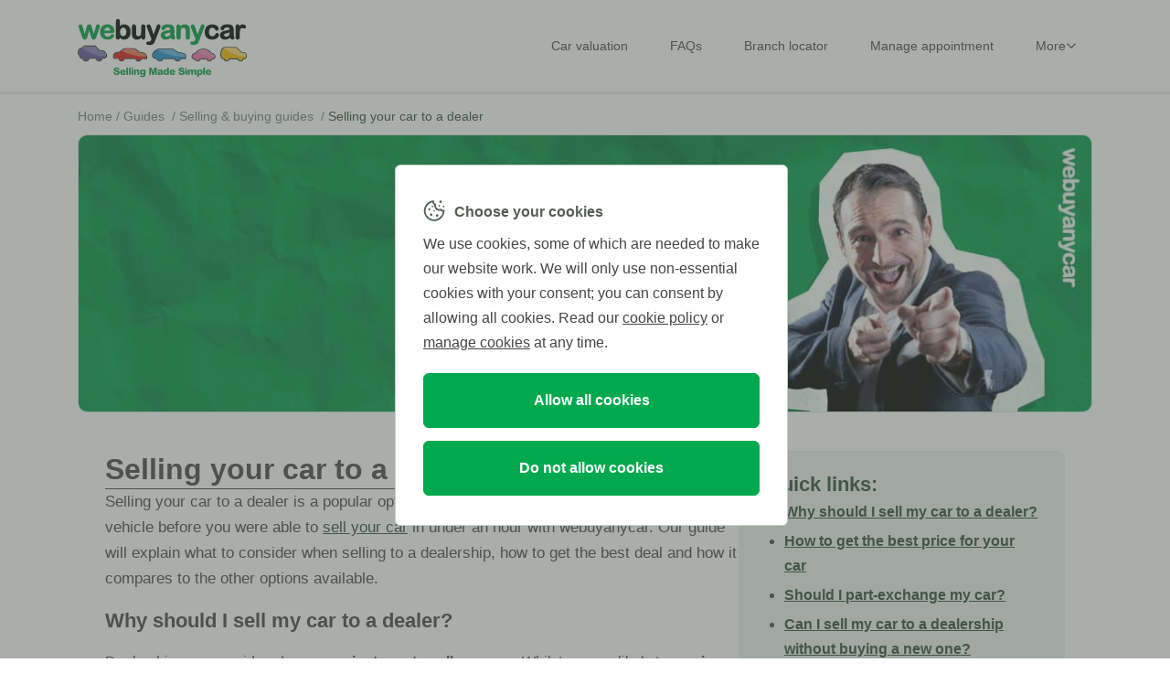

--- FILE ---
content_type: text/html; charset=utf-8
request_url: https://www.webuyanycar.com/guides/selling-and-buying-cars/selling-to-a-dealership/
body_size: 12097
content:


<!DOCTYPE html>
<html lang="en-GB">
<head>
    <!-- Site settings -->
    <script type="text/javascript">
        window.currentSite = {};
        window.currentSite.settings = {};
        window.currentSite.settings.cmsWebsiteUrl = 'https://cms.webuyanycar.com/';
        window.currentSite.settings.theme = 'webuyanycar';
    </script>

    <script src="https://cms.webuyanycar.com/js/global.min.js?v=-FiLvwjktrzqImEB0MerTkeuBgE"></script>

    <!-- Start OneTrust Cookie Banner Code -->
    <script type="text/javascript">
        window.disableOneTrust = false
    </script>
            <script type="text/javascript" src="https://cdn.cookielaw.org/consent/0a6adc01-561e-46c3-a371-bcf96a3bbefa/OtAutoBlock.js"></script>
            <script type="text/javascript" src="https://cdn.cookielaw.org/scripttemplates/otSDKStub.js" charset="UTF-8" data-domain-script="0a6adc01-561e-46c3-a371-bcf96a3bbefa"></script>
    <script src="https://cms.webuyanycar.com/js/onetrust-oninit.min.js?v=rWQlOZKTWvQA_wTPWUrxe3T4qF0"></script>
    <!-- End OneTrust Cookie Banner Code -->

    <script type="text/javascript">
            window.dataLayer = window.dataLayer || [];
        window.dataLayer.push({
            'websiteVersion': '3.x-alpha',
            'originalLocation': document.location.protocol +
                '//' +
                document.location.hostname +
                document.location.pathname +
                document.location.search
        });
    </script>

    <!--Google Tag Manager Start-->
    <script type="text/javascript">
        (function (w, d, s, l) {
            w[l] = w[l] || [];
            w[l].push({ 'gtm.start': new Date().getTime(), event: 'gtm.js' });
            var f = d.getElementsByTagName(s)[0], j = d.createElement(s), dl = l != 'dataLayer' ? '&l=' + l : '';
            j.async = true;
            j.src = '/metrics/gtm.js?fp=1' + dl;
            f.parentNode.insertBefore(j, f);
        })(window, document, 'script', 'dataLayer');
    </script>
    <!-- End Google Tag Manager -->

    <title>Selling Your Car To A Dealer in 2026</title>
    <base href="/">
    <meta charset="UTF-8">
    <meta http-equiv="X-UA-Compatible" content="IE=Edge">
    <meta http-equiv="Cache-control" content="public">
    <meta name="apple-mobile-web-app-capable" content="yes">
    <meta name="mobile-web-app-capable" content="yes">
    <meta name="referrer" content="origin">

    <link rel="manifest" href="manifest.json">

    <link rel="icon" type="image/png" href="https://cms.webuyanycar.com/images/favicons/favicon.png">
    <link rel="icon" type="image/png" href="https://cms.webuyanycar.com/images/favicons/16x16.png" sizes="16x16">
    <link rel="icon" type="image/png" href="https://cms.webuyanycar.com/images/favicons/32x32.png" sizes="32x32">
    <link rel="icon" type="image/png" href="https://cms.webuyanycar.com/images/favicons/48x48.png" sizes="48x48">
    <link rel="apple-touch-icon" href="https://cms.webuyanycar.com/images/icons/icon-128x128.png">
    <link rel="apple-touch-icon" sizes="152x152" href="https://cms.webuyanycar.com/images/icons/icon-152x152.png">
    <link rel="apple-touch-icon" sizes="167x167" href="https://cms.webuyanycar.com/images/icons/icon-167x167.png">
    <link rel="apple-touch-icon" sizes="180x180" href="https://cms.webuyanycar.com/images/icons/icon-180x180.png">

    <meta name="viewport" content="width=device-width, initial-scale=1, maximum-scale=1">
    <meta name="keywords">
    <meta name="description" content="Are you considering selling your car to a dealership? Find out what to expect, how to get the best deal and the other options for selling your car.">
    <meta name="robots" content="index,follow">
    <link rel="canonical" href="https://www.webuyanycar.com/guides/selling-and-buying-cars/selling-to-a-dealership/">


    <link rel="stylesheet" href="https://cms.webuyanycar.com/css/bootstrap.min.css?v=3dwS1-ETe7lGJKSNK7aBWao1lGE">

    <!-- The below will have to be changed for multi brand -->
    <link rel="stylesheet" href="https://cms.webuyanycar.com/css/site-car.min.css?v=vlcDErOCOuU3l2SLPhWd0SApAgc">

    <script src="https://cms.webuyanycar.com/js/jquery.min.js?v=_IedU4ye0HlVHR1vuTuwBHxD200"></script>

        <!-- TrustPilot script -->
        <script type="text/javascript" src="https://widget.trustpilot.com/bootstrap/v5/tp.widget.bootstrap.min.js" async=""></script>
        <!-- End TrustPilot script -->
    <script>var enableTrustpilotScripts = true;</script>
    <script src="https://cms.webuyanycar.com/js/integrations.min.js?v=T4Z3DpUCYIBxqGNTTNhXpi8Ckuo"></script>

    
</head>
<body>
    <noscript><iframe src="https://cms.webuyanycar.com/metrics/ns.html?fp=1" height="0" width="0" style="display: none; visibility: hidden"></iframe></noscript>

        <div class="page-container">
            <!-- side menu --->

<div id="side-menu">
    <div class="menu-container">
        <div class="menu-header">
            <div class="close-icon">
                <button id="side-menu-close" class="cta cta-image" type="button">
                    <img alt="X" src="https://cms.webuyanycar.com/images/ic_menu_close.svg">
                </button>
            </div>
            <img src="https://cms.webuyanycar.com/images/header/logo-full.webuyanycar.svg" alt="webuyanycar" class="logo">
        </div>
        <hr>
        <div class="menu-items">
                <a class="menu-item" href="/car-valuation/" title="Value your car" preserve="" [gtmtrackmenuclick]="gtmActions.CarValuation">
                    <img src="https://cms.webuyanycar.com/images/menu/logo-tag.svg">
                    <span class="label has-icon">Car valuation</span>
                </a>
                <hr>

            <a class="menu-item" href="/frequently-asked-questions/" preserve="" title="Frequently asked questions" [gtmtrackmenuclick]="gtmActions.Faqs">
                <img src="https://cms.webuyanycar.com/images/menu/logo-question.svg">
                <span class="label has-icon">Frequently asked questions</span>
            </a>
            <hr>
            <a class="menu-item" href="/branch-locator/" preserve="" title="Find a branch" [gtmtrackmenuclick]="gtmActions.BranchLocator">
                <img src="https://cms.webuyanycar.com/images/menu/logo-geo.svg">
                <span class="label has-icon">Branch locator</span>
            </a>
            <hr>
            <a class="menu-item" href="https://www.webuyanycar.com/appointment/manage/" preserve="" title="Manage your appointment" [gtmtrackmenuclick]="gtmActions.ManageAppointment">
                <img src="https://cms.webuyanycar.com/images/menu/logo-pen.svg">
                <span class="label has-icon">Manage appointment</span>
            </a>
            <hr>
            <a id="more-items" class="menu-item expandable justify-content-between collapsed" preserve="" title="More" data-bs-toggle="collapse" data-bs-target="#more-items-container" aria-expanded="false" aria-controls="more-items-container">
                <div class="d-flex">
                    <img src="https://cms.webuyanycar.com/images/menu/logo-more.svg">
                    <span class="label has-icon">More</span>
                </div>
                <img class="expand-arrow" src="https://cms.webuyanycar.com/images/menu/arrow-navbar-button.svg">
            </a>
            <div id="more-items-container" class="collapse" data-bs-parent="#more-items">
                    <a class="menu-item" href="/free-car-check/" title="Free car check">Free car check</a>
                    <a class="menu-item" href="/free-car-check/mot-check/" title="Car MOT check">Car MOT check</a>
                    <a class="menu-item" href="/free-car-check/car-tax-check/" title="Car tax check">Car tax check</a>
                    <a class="menu-item" href="/car-finance-calculator/" title="Car finance calculator">Car finance calculator</a>
                    <a class="menu-item" href="/guides/" title="Guides">Guides</a>
                    <a class="menu-item" href="/scrap-my-car/" title="Scrap my car">Scrap my car</a>
            </div>
            <hr>
        </div>
    </div>
</div>

            
<header class="sticky">
    <div class="container position-relative">
        <div class="row align-items-center d-flex justify-content-between header-items">
            <div class="col-12 col-lg-3 header-image">
                <a class="logo-link" href="/" preserve="">
                    <img class="logo-full" src="https://cms.webuyanycar.com/images/header/logo-full.webuyanycar.svg" alt="webuyanycar">
                </a>
            </div>

                <div id="header-menu-container" class="col col-lg-9">
                    
<div class="d-flex align-items-center justify-content-end">
    <nav class="navbar navbar-expand">
        <ul class="navbar-nav d-flex flex-row">
                <li class="nav-item">
                    <a class="nav-link text-decoration-none" href="/car-valuation/">Car valuation</a>
                </li>
            <li class="nav-item">
                <a class="nav-link text-decoration-none" href="/frequently-asked-questions/">FAQs</a>
            </li>
            <li class="nav-item">
                <a class="nav-link text-decoration-none" href="/branch-locator/">Branch locator</a>
            </li>
            <li class="nav-item">
                <a class="nav-link text-decoration-none" href="https://www.webuyanycar.com/appointment/manage/">Manage appointment</a>
            </li>

            <li class="nav-item dropdown">
                <a class="dropdown-label text-decoration-none" id="navbarDropdown" role="button" aria-haspopup="true" aria-expanded="false">
                    <span class="nav-link">More</span>
                    <img src="https://cms.webuyanycar.com/images/header/arrow-button-navbar-black.svg" class="expand-arrow">
                </a>
                <div class="dropdown-menu" aria-labelledby="navbarDropdown">
                    <div class="dropdown-content">
                            <a class="dropdown-item" href="/free-car-check/">Free car check</a>
                            <a class="dropdown-item" href="/free-car-check/mot-check/">Car MOT check</a>
                            <a class="dropdown-item" href="/free-car-check/car-tax-check/">Car tax check</a>
                            <a class="dropdown-item" href="/car-finance-calculator/">Car finance calculator</a>
                            <a class="dropdown-item" href="/guides/">Guides</a>
                            <a class="dropdown-item" href="/scrap-my-car/">Scrap my car</a>
                    </div>
                </div>
            </li>
        </ul>
    </nav>
</div>
                </div>

                <div id="header-vrm-lookup" class="col-12 col-lg-8 offset-lg-1 d-print-none header-content overflow-hidden d-none">
                    
<link rel="stylesheet" href="https://cms.webuyanycar.com/css/vehicle-lookup.min.css?v=Cj4YLbgIQuFuPAtBa0roK8u9CJA">
<script src="https://cms.webuyanycar.com/js/header-vehicle-lookup.min.js?v=rU1vqb1OIdQ-XpFneHgIEwTWICY" defer=""></script>

<div class="header-vehicle-lookup-container mx-auto">
    <div class="vehicle-lookup">
        <form method="post" action="https://www.webuyanycar.com/valuation/vehiclelookup" novalidate="" id="header-vrm-input-form">
            <div class="d-flex flex-row justify-content-start">
                <div class="vrm-container flex-grow-1">
                    <div style="vrm-input">
                        <img alt="tick" class="valid-vrm-tick" src="https://cms.webuyanycar.com/images/validation_tick.webuyanycar.png">
                        <input aria-label="Vehicle lookup" autocomplete="off" autocorrect="off" class="vrm no-validate w-100 h-100" maxlength="7" name="registrationNumber" placeholder="Enter your reg" type="text" id="header-vrm-input" oninput="this.value = this.value.toUpperCase()">
                    </div>
                </div>
                <button class="cta primary sub" type="submit">
                    <span>GO <img class="chevron" alt="chevron" src="https://cms.webuyanycar.com/images/chevron-right.png" loading="lazy"></span>
                </button>
            </div>
        </form>
    </div>
</div>
                </div>
        </div>

            <div class="d-print-none d-lg-none header-menu-button">
                <button id="side-menu-open" class="cta cta-image" title="Menu" type="button">
                    <div class="menu-bars">
                        <div class="menu-bar-1"></div>
                        <div class="menu-bar-2"></div>
                        <div class="menu-bar-3"></div>
                    </div>
                </button>
            </div>
    </div>
</header>

            <div id="page-container" class="container header-padding">
                <!-- Breadcrumbs -->
                <section class="breadcrumbs">


<ol itemscope="" itemtype="http://schema.org/BreadcrumbList">
		<li itemprop="itemListElement" itemscope="" itemtype="http://schema.org/ListItem">
					<a class="" itemprop="item" href="/" preserve="">
						<span itemprop="name">Home</span>
						<span>/&nbsp;</span>
					</a>
			<meta itemprop="position" content="1">
		</li>
		<li itemprop="itemListElement" itemscope="" itemtype="http://schema.org/ListItem">
					<a class="" itemprop="item" href="/guides/" preserve="">
						<span itemprop="name">Guides</span>
						<span>&nbsp;/&nbsp;</span>
					</a>
			<meta itemprop="position" content="2">
		</li>
		<li itemprop="itemListElement" itemscope="" itemtype="http://schema.org/ListItem">
					<a class="" itemprop="item" href="/guides/selling-and-buying-cars/" preserve="">
						<span itemprop="name">Selling &amp; buying guides</span>
						<span>&nbsp;/&nbsp;</span>
					</a>
			<meta itemprop="position" content="3">
		</li>
		<li itemprop="itemListElement" itemscope="" itemtype="http://schema.org/ListItem">
					<span class="active" itemprop="name">Selling your car to a dealer</span>
			<meta itemprop="position" content="4">
		</li>
</ol>
                </section>

                

<link rel="stylesheet" href="https://cms.webuyanycar.com/css/blog-article.min.css?v=8JGYSkuZdhrMtVu25rEU0Lox6oE">

<div class="article-container">
    <div>
        <img src="https://cms.webuyanycar.com/globalassets/images/selling-your-car-to-a-dealer.jpg" alt="Feature image" class="feature-image">

        <div class="article-content">
            <div class="content-col-left">
                <div class="title-area">
                    <h1>Selling your car to a dealer</h1>
                    <hr>
                </div>

                


<div class="block sub">
<p>Selling your car to a dealer is a popular option and was traditionally the easiest way to sell a vehicle before you were able to <a href="https://www.webuyanycar.com/">sell your car</a> in under an hour with webuyanycar. Our guide will explain what to consider when selling to a dealership, how to get the best deal and how it compares to the other options available.</p>
</div>


<div class="d-block d-lg-none">
    <div class="quicklinks-container">
        <h2>Quick links:</h2>

        <ul class="bullets-left quicklinks-content">
                <li><a href="/guides/selling-and-buying-cars/selling-to-a-dealership/#2">Why should I sell my car to a dealer?</a></li>
                <li><a href="/guides/selling-and-buying-cars/selling-to-a-dealership/#3">How to get the best price for your car</a></li>
                <li><a href="/guides/selling-and-buying-cars/selling-to-a-dealership/#4">Should I part-exchange my car?</a></li>
                <li><a href="/guides/selling-and-buying-cars/selling-to-a-dealership/#5">Can I sell my car to a dealership without buying a new one?</a></li>
                <li><a href="/guides/selling-and-buying-cars/selling-to-a-dealership/#6">How to prepare your car for resale</a></li>
                <li><a href="/guides/selling-and-buying-cars/selling-to-a-dealership/#7">What documents do I need to sell to a dealer?</a></li>
                <li><a href="/guides/selling-and-buying-cars/selling-to-a-dealership/#8">Selling to a dealer when the car is on finance</a></li>
                <li><a href="/guides/selling-and-buying-cars/selling-to-a-dealership/#9">Sell your car in under an hour</a></li>
        </ul>
    </div>
</div>

<div class="d-block d-lg-none">
    <div class="article-vehicle-lookup-container">
        <h2>Get a <span class="accent">free</span> valuation</h2>

        <form method="post" action="https://www.webuyanycar.com/valuation/vehiclelookup">
            <div class="vehicle-lookup">
                <input class="vrm large-fonts w-100 d-none d-lg-block" type="text" name="registrationNumber" placeholder="Enter your reg" maxlength="7" autocomplete="off" autocorrect="off" aria-label="Vehicle lookup">
                <input class="vrm large-fonts w-100 d-block d-lg-none" type="text" name="registrationNumber" placeholder="Enter reg" maxlength="7" autocomplete="off" autocorrect="off" aria-label="Vehicle lookup">

                <div class="h-auto w-auto flex-shrink-0">
                    <button class="cta primary" type="submit">
                        <span class="d-none d-lg-inline">Value my car</span>
                        <span class="d-inline d-lg-none">GO</span>
                        <img class="chevron" alt="chevron" src="https://cms.webuyanycar.com/images/chevron-right.png">
                    </button>
                </div>
            </div>
        </form>

        <div class="trustpilot-widget" data-locale="en-GB" data-template-id="53aa8807dec7e10d38f59f32" data-businessunit-id="4bddbdb3000064000506514d" data-style-height="115px" data-style-width="auto" data-theme="light" data-text-color="#464646">
            <iframe title="Customer reviews powered by Trustpilot" loading="auto" src="https://widget.trustpilot.com/trustboxes/53aa8807dec7e10d38f59f32/index.html?templateId=53aa8807dec7e10d38f59f32&amp;businessunitId=4bddbdb3000064000506514d#locale=en-GB&amp;styleHeight=150px&amp;styleWidth=100%25&amp;theme=light&amp;textColor=%23464646" data-gtm-yt-inspected-8948710_172="true" data-gtm-yt-inspected-17="true"></iframe>
        </div>
    </div>
</div>





<div class="block">

<h2 id="2">Why should I sell my car to a dealer?</h2>
<p>Dealerships are considered a <strong>convenient way to sell your car</strong>. Whilst you are likely to <strong>receive less</strong> than if you <a href="/guides/selling-and-buying-cars/selling-privately/">sold the car privately</a>, it is less time-consuming and less hassle. You don’t need to meet prospective buyers, answer phone calls and prepare the car for every viewing.</p>
<p>Where you have a car that is desirable to a dealership, you may have more bargaining power to demand a higher price. For example, if you are selling a Ford Fiesta and the dealership knows that car is in high demand, they might want it on their forecourt.</p>
<img alt="Illustration of a car showroom/dealership" height="auto" width="75%" src="https://cms.webuyanycar.com/globalassets/images/showroom1.png"></div>
<div class="block">

<h2 id="3">How to get the best price for your car</h2>
<p>You should consider if the dealership you want to sell to will be <strong>interested in your car</strong> before visiting. For example, if you own a Volkswagen, you may get more if you sell your car to a specialist Volkswagen dealer compared to one that specialises in another brand. This is due to their customers coming to them for that specific make, meaning it should be easier for them to sell the car for a profit. If it’s a car that the dealership will struggle to sell, they are less likely to offer you a good price.</p>
<p>You should also consider <a href="https://www.webuyanycar.com/car-valuation/car-value-at-different-times-of-year/">when the best time is to sell your car</a> based on demand and seasonality. For example, <strong>convertibles will be more desirable in summer and therefore demand a higher price, whereas SUVs will be more desirable in the colder, winter months. </strong>Unless you are in a rush to cash in on your car, you may want to consider waiting until the best time of the year.</p>
<h3>Can I negotiate with dealers?</h3>
<p>When you sell your car to a dealership, they will know what price they’re able to offer based on factors such as their profit margins, sales targets and buyer interest in that particular vehicle. However, <strong>there may be an opportunity to negotiate a better price for your car</strong> if they show an interest. Learning how to negotiate the best price for your car could result in you <a href="https://www.webuyanycar.com/car-valuation/how-to-get-the-best-price-for-my-car/">getting the best price for your car</a>.</p>
</div>
<div class="block">

<h2 id="4">Should I part-exchange my car?</h2>
<p>Part-exchanging your car may seem like a logical decision <strong>if you are in the market for a new car and want to sell your current vehicle</strong> at the same time. When you trade-in your car, you can either take out finance for the difference in value between the new car and your current vehicle or pay the difference in cash.</p>
<p>Whilst it may seem like a good solution to <a href="/car-valuation/part-exchanging/">part-exchange</a>, <strong>it can be a complex process as you are merging two transactions into one</strong>. If you are going to part-exchange, we would recommend keeping the two deals separate to ensure you’re getting a fair price for your current car and the car you want to purchase. Your best option may be to get a price for your car before stating that you are interested in part-exchanging to ensure you can negotiate the best price.</p>
<p><strong>Alternatively, you could sell your car to webuyanycar, which makes you a cash buyer and able to negotiate the best price for your new car</strong>. You can simply get a free online valuation in under 30 seconds and sell your car in under an hour. By choosing our Immediate Payment option (fees apply) you can have the money in your bank in less than 15 minutes.</p>
<img alt="Two cars part exchanged" class="w-100 content" src="https://cms.webuyanycar.com/globalassets/images/part-exchange-car.jpg"></div>
<div class="block">

<h2 id="5">Can I sell my car to a dealership without buying a new one?</h2>
<p><strong>Yes, you can usually sell your car at a dealership without buying a new one</strong>. Many dealerships will buy used cars outright, even if you’re not trading in for another model on their forecourt.</p>
<p>Selling to a dealership can be a convenient option if you want to sell quickly. However, the dealer’s offer will be based on <a href="https://www.webuyanycar.com/car-valuation/part-exchanging/trade-in-value/">trade in value</a>, which is typically less than what you could get through other selling avenues.</p>
</div>
<div class="block">

<h2 id="6">How to prepare your car for resale</h2>
<p>If you want to get a fair price for your car, you will need to <a href="https://www.webuyanycar.com/guides/selling-and-buying-cars/preparing-your-car-for-resale/">ensure the vehicle is prepared before you sell</a>. The first step should be to thoroughly clean the car inside and out — having a <strong>dirty car could result in cleaning fees</strong> and could indicate that the vehicle hasn’t been well looked after, which may reduce the amount a dealer offers.</p>
<p><strong>You should also consider the <a href="https://www.webuyanycar.com/car-valuation/how-do-scratches-affect-my-car-worth/">damage to your vehicle and how it will impact the value</a>. </strong>If your car has scratches or dents, you should consider getting them professionally repaired before selling the car. Whilst there will be an initial outlay to carry out the repairs, it should result in getting the best possible price.</p>
<p>As well as aesthetic damage, <strong>you should also consider repairing any mechanical faults</strong> before you sell the car. Mechanical faults can be expensive to repair and difficult to diagnose, therefore if you present a car that has no faults, the dealer is more likely to provide you with a higher valuation.</p>
<img alt="Checking under the hood at the dealership" class="w-100 content" src="https://cms.webuyanycar.com/globalassets/images/preparing-car-for-resale.jpg"></div>
<div class="block">

<h2 id="7">What documents do I need to sell to a dealer?</h2>
<p>There is a range of documentation you will need to sell your car to a dealership. The <strong>V5 document or logbook</strong> is one of the most important and proves that you are the registered owner of the car. Without proof of ownership, you won’t be able to sell and change the owner details.</p>
<p>The <strong>service history</strong> is equally important to a dealer, as a full-service history shows the car has been well maintained and improves the desirability at resale. If you don’t have all the service records, you should present all service history documents available. You may be able to request <a href="https://www.webuyanycar.com/guides/selling-and-buying-cars/car-service-history/">service records</a> from the garage that carried out the work if they’ve been misplaced.</p>
<p>A dealership will also want to see <strong>MOT stamps or certificates</strong> to ensure the car has had its MOTs carried out at regular intervals. You should also bring any <strong>maintenance bills</strong> which show that the car has been well maintained.</p>
<p>Dealerships are also likely to need valid forms of personal identification, which could include a <strong>passport, driving licence or utility bill</strong>. This will vary depending on the dealership and should be confirmed before your visit to sell the car.</p>
<img alt="Important car documents" height="auto" width="35%" src="https://cms.webuyanycar.com/globalassets/images/documents.png"></div>
<div class="block">

<h2 id="8">Selling to a dealer when the car is on finance</h2>
<p>If you are selling a car with outstanding finance, <strong>most dealerships will still buy your car</strong>. If you have bought a car on PCP, you may be eligible for early termination if you have paid off 50% of the total finance figure. If you haven’t paid off 50% yet, you can apply for a voluntary termination figure from the finance company, sell the car and settle the difference.</p>
<p>If you owe less on the car than the car is worth, you can <a href="/car-finance-calculator/selling-a-car-with-outstanding-finance/">apply for early settlement</a>. Once you have this figure, you could buy the car and sell it to a dealer, using the equity towards a new vehicle, or keeping the money for another purchase.</p>
</div>
<div class="block">

<h2 id="9">Sell your car in under an hour</h2>
<p>If you want to avoid the hassle of selling privately, you can sell your car in under an hour to webuyanycar. Simply enter your registration plate and get a <a href="https://www.webuyanycar.com/car-valuation/">free online valuation</a> in less than 30 seconds. If you’re happy with how much your car is worth, you can book an appointment at one of <a href="https://www.webuyanycar.com/branch-locator/">our 500+ UK branches</a>.</p>
</div>


            </div>

            <div class="content-col-right">
                


<div class="d-none d-lg-block">
    <div class="quicklinks-container">
        <h2>Quick links:</h2>

        <ul class="bullets-left quicklinks-content">
                <li><a href="/guides/selling-and-buying-cars/selling-to-a-dealership/#2">Why should I sell my car to a dealer?</a></li>
                <li><a href="/guides/selling-and-buying-cars/selling-to-a-dealership/#3">How to get the best price for your car</a></li>
                <li><a href="/guides/selling-and-buying-cars/selling-to-a-dealership/#4">Should I part-exchange my car?</a></li>
                <li><a href="/guides/selling-and-buying-cars/selling-to-a-dealership/#5">Can I sell my car to a dealership without buying a new one?</a></li>
                <li><a href="/guides/selling-and-buying-cars/selling-to-a-dealership/#6">How to prepare your car for resale</a></li>
                <li><a href="/guides/selling-and-buying-cars/selling-to-a-dealership/#7">What documents do I need to sell to a dealer?</a></li>
                <li><a href="/guides/selling-and-buying-cars/selling-to-a-dealership/#8">Selling to a dealer when the car is on finance</a></li>
                <li><a href="/guides/selling-and-buying-cars/selling-to-a-dealership/#9">Sell your car in under an hour</a></li>
        </ul>
    </div>
</div>

<div class="d-none d-lg-block">
    <div class="article-vehicle-lookup-container">
        <h2>Get a <span class="accent">free</span> valuation</h2>

        <form method="post" action="https://www.webuyanycar.com/valuation/vehiclelookup">
            <div class="vehicle-lookup">
                <input class="vrm large-fonts w-100 d-none d-lg-block" type="text" name="registrationNumber" placeholder="Enter your reg" maxlength="7" autocomplete="off" autocorrect="off" aria-label="Vehicle lookup">
                <input class="vrm large-fonts w-100 d-block d-lg-none" type="text" name="registrationNumber" placeholder="Enter reg" maxlength="7" autocomplete="off" autocorrect="off" aria-label="Vehicle lookup">

                <div class="h-auto w-auto flex-shrink-0">
                    <button class="cta primary" type="submit">
                        <span class="d-none d-lg-inline">Value my car</span>
                        <span class="d-inline d-lg-none">GO</span>
                        <img class="chevron" alt="chevron" src="https://cms.webuyanycar.com/images/chevron-right.png">
                    </button>
                </div>
            </div>
        </form>

        <div class="trustpilot-widget" data-locale="en-GB" data-template-id="53aa8807dec7e10d38f59f32" data-businessunit-id="4bddbdb3000064000506514d" data-style-height="115px" data-style-width="auto" data-theme="light" data-text-color="#464646">
            <iframe title="Customer reviews powered by Trustpilot" loading="auto" src="https://widget.trustpilot.com/trustboxes/53aa8807dec7e10d38f59f32/index.html?templateId=53aa8807dec7e10d38f59f32&amp;businessunitId=4bddbdb3000064000506514d#locale=en-GB&amp;styleHeight=150px&amp;styleWidth=100%25&amp;theme=light&amp;textColor=%23464646" data-gtm-yt-inspected-8948710_172="true" data-gtm-yt-inspected-17="true"></iframe>
        </div>
    </div>
</div>
            </div>
        </div>
    </div>

    

</div>
            </div>

            <footer>

<div class="links">

<div class="container text-md-left">
<div class="row ng-star-inserted">
<div class="col-12 col-md-4 footer-links-section">
<h4>Services</h4>
<ul>
<li><a href="https://www.webuyanycar.com/car-valuation/">Car valuation</a></li>
<li><a href="https://www.webuyanycar.com/scrap-my-car/">Scrap my car</a></li>
<li><a href="https://www.webuyanyvan.com/campervan-and-motorhome/" target="_blank" rel="noopener">Sell my motorhome or campervan<svg xmlns="http://www.w3.org/2000/svg" width="14" height="14" fill="currentColor" class="bi bi-box-arrow-up-right ms-2 mb-1" viewbox="0 0 16 16"> <path fill-rule="evenodd" d="M8.636 3.5a.5.5 0 0 0-.5-.5H1.5A1.5 1.5 0 0 0 0 4.5v10A1.5 1.5 0 0 0 1.5 16h10a1.5 1.5 0 0 0 1.5-1.5V7.864a.5.5 0 0 0-1 0V14.5a.5.5 0 0 1-.5.5h-10a.5.5 0 0 1-.5-.5v-10a.5.5 0 0 1 .5-.5h6.636a.5.5 0 0 0 .5-.5z"></path> <path fill-rule="evenodd" d="M16 .5a.5.5 0 0 0-.5-.5h-5a.5.5 0 0 0 0 1h3.793L6.146 9.146a.5.5 0 1 0 .708.708L15 1.707V5.5a.5.5 0 0 0 1 0v-5z"></path> </svg></a></li>
</ul>
<div class="mt-4">
<h4>Tips &amp; guides</h4>
<ul>
<li><a href="https://www.webuyanycar.com/guides/selling-and-buying-cars/">Selling &amp; buying guides</a></li>
<li><a href="https://www.webuyanycar.com/guides/car-ownership/">Car ownership guides</a></li>
<li><a href="https://www.webuyanycar.com/guides/car-maintenance/">Car maintenance guides</a></li>
<li><a href="https://www.webuyanycar.com/guides/">Our blog</a></li>
</ul>
</div>
</div>
<div class="col-12 col-md-4 footer-links-section">
<h4>Quick links</h4>
<ul>
<li><a href="https://www.webuyanycar.com/frequently-asked-questions/">Frequently asked questions</a></li>
<li><a href="https://www.webuyanycar.com/branch-locator/">Branch locator</a></li>
<li><a href="https://careers.webuyanycar.com/" target="_blank" rel="noopener">Careers<svg xmlns="http://www.w3.org/2000/svg" width="14" height="14" fill="currentColor" class="bi bi-box-arrow-up-right ms-2 mb-1" viewbox="0 0 16 16"> <path fill-rule="evenodd" d="M8.636 3.5a.5.5 0 0 0-.5-.5H1.5A1.5 1.5 0 0 0 0 4.5v10A1.5 1.5 0 0 0 1.5 16h10a1.5 1.5 0 0 0 1.5-1.5V7.864a.5.5 0 0 0-1 0V14.5a.5.5 0 0 1-.5.5h-10a.5.5 0 0 1-.5-.5v-10a.5.5 0 0 1 .5-.5h6.636a.5.5 0 0 0 .5-.5z"></path> <path fill-rule="evenodd" d="M16 .5a.5.5 0 0 0-.5-.5h-5a.5.5 0 0 0 0 1h3.793L6.146 9.146a.5.5 0 1 0 .708.708L15 1.707V5.5a.5.5 0 0 0 1 0v-5z"></path> </svg></a></li>
<li><a href="https://www.webuyanycar.com/about-us/">About us</a></li>
<li><a href="https://www.webuyanycar.com/about-us/press-centre/the-simple-side-of-selling/">The Simple Side of Selling</a></li>
<li><a href="https://www.webuyanycar.com/charity/">Charity</a></li>
<li><a href="https://www.webuyanycar.com/contact-preference-centre/">Unsubscribe</a></li>
<li><a href="https://www.webuyanycar.com/we-buy-any-car-uk-affiliate-programme/">Our affiliate programme</a></li>
<li><a href="https://www.constellationautomotive.com/corporate-responsibility/modern-slavery-act/" target="_blank" rel="noopener">Modern Slavery Act Statement<svg xmlns="http://www.w3.org/2000/svg" width="14" height="14" fill="currentColor" class="bi bi-box-arrow-up-right ms-2 mb-1" viewbox="0 0 16 16"> <path fill-rule="evenodd" d="M8.636 3.5a.5.5 0 0 0-.5-.5H1.5A1.5 1.5 0 0 0 0 4.5v10A1.5 1.5 0 0 0 1.5 16h10a1.5 1.5 0 0 0 1.5-1.5V7.864a.5.5 0 0 0-1 0V14.5a.5.5 0 0 1-.5.5h-10a.5.5 0 0 1-.5-.5v-10a.5.5 0 0 1 .5-.5h6.636a.5.5 0 0 0 .5-.5z"></path> <path fill-rule="evenodd" d="M16 .5a.5.5 0 0 0-.5-.5h-5a.5.5 0 0 0 0 1h3.793L6.146 9.146a.5.5 0 1 0 .708.708L15 1.707V5.5a.5.5 0 0 0 1 0v-5z"></path> </svg></a></li>
<li><a href="https://www.constellationautomotive.com/corporate-responsibility/gender-pay-gap-report/" target="_blank" rel="noopener">Gender Pay Gap Report<svg xmlns="http://www.w3.org/2000/svg" width="14" height="14" fill="currentColor" class="bi bi-box-arrow-up-right ms-2 mb-1" viewbox="0 0 16 16"> <path fill-rule="evenodd" d="M8.636 3.5a.5.5 0 0 0-.5-.5H1.5A1.5 1.5 0 0 0 0 4.5v10A1.5 1.5 0 0 0 1.5 16h10a1.5 1.5 0 0 0 1.5-1.5V7.864a.5.5 0 0 0-1 0V14.5a.5.5 0 0 1-.5.5h-10a.5.5 0 0 1-.5-.5v-10a.5.5 0 0 1 .5-.5h6.636a.5.5 0 0 0 .5-.5z"></path> <path fill-rule="evenodd" d="M16 .5a.5.5 0 0 0-.5-.5h-5a.5.5 0 0 0 0 1h3.793L6.146 9.146a.5.5 0 1 0 .708.708L15 1.707V5.5a.5.5 0 0 0 1 0v-5z"></path> </svg></a></li>
<li><a href="https://www.constellationautomotive.com/corporate-responsibility/tax-strategy/" target="_blank" rel="noopener">Tax Strategy<svg xmlns="http://www.w3.org/2000/svg" width="14" height="14" fill="currentColor" class="bi bi-box-arrow-up-right ms-2 mb-1" viewbox="0 0 16 16"> <path fill-rule="evenodd" d="M8.636 3.5a.5.5 0 0 0-.5-.5H1.5A1.5 1.5 0 0 0 0 4.5v10A1.5 1.5 0 0 0 1.5 16h10a1.5 1.5 0 0 0 1.5-1.5V7.864a.5.5 0 0 0-1 0V14.5a.5.5 0 0 1-.5.5h-10a.5.5 0 0 1-.5-.5v-10a.5.5 0 0 1 .5-.5h6.636a.5.5 0 0 0 .5-.5z"></path> <path fill-rule="evenodd" d="M16 .5a.5.5 0 0 0-.5-.5h-5a.5.5 0 0 0 0 1h3.793L6.146 9.146a.5.5 0 1 0 .708.708L15 1.707V5.5a.5.5 0 0 0 1 0v-5z"></path> </svg></a></li>
<li><a href="https://www.webuyanycar.com/sitemap/">Sitemap</a></li>
</ul>
</div>
<div class="col-12 col-md-4 footer-links-section">
<div>
<h4>Tools</h4>
<ul>
<li><a href="https://www.webuyanycar.com/free-car-check/">Free car check</a></li>
<li><a href="https://www.webuyanycar.com/free-car-check/mot-check/">MOT check</a></li>
<li><a href="https://www.webuyanycar.com/free-car-check/car-tax-check/">Car tax check</a></li>
</ul>
</div>
<div class="mt-4">
<h4>Partner sites</h4>
<ul>
<li><a href="https://www.webuyanyvan.com/?utm_source=wbac_site&amp;utm_medium=footer-link&amp;utm_campaign=wbacuk" target="_blank" rel="noopener">webuyanyvan.com<svg xmlns="http://www.w3.org/2000/svg" width="14" height="14" fill="currentColor" class="bi bi-box-arrow-up-right ms-2 mb-1" viewbox="0 0 16 16"> <path fill-rule="evenodd" d="M8.636 3.5a.5.5 0 0 0-.5-.5H1.5A1.5 1.5 0 0 0 0 4.5v10A1.5 1.5 0 0 0 1.5 16h10a1.5 1.5 0 0 0 1.5-1.5V7.864a.5.5 0 0 0-1 0V14.5a.5.5 0 0 1-.5.5h-10a.5.5 0 0 1-.5-.5v-10a.5.5 0 0 1 .5-.5h6.636a.5.5 0 0 0 .5-.5z"></path> <path fill-rule="evenodd" d="M16 .5a.5.5 0 0 0-.5-.5h-5a.5.5 0 0 0 0 1h3.793L6.146 9.146a.5.5 0 1 0 .708.708L15 1.707V5.5a.5.5 0 0 0 1 0v-5z"></path> </svg></a></li>
<li><a href="https://www.cinch.co.uk/" target="_blank" rel="noopener">cinch.co.uk<svg xmlns="http://www.w3.org/2000/svg" width="14" height="14" fill="currentColor" class="bi bi-box-arrow-up-right ms-2 mb-1" viewbox="0 0 16 16"> <path fill-rule="evenodd" d="M8.636 3.5a.5.5 0 0 0-.5-.5H1.5A1.5 1.5 0 0 0 0 4.5v10A1.5 1.5 0 0 0 1.5 16h10a1.5 1.5 0 0 0 1.5-1.5V7.864a.5.5 0 0 0-1 0V14.5a.5.5 0 0 1-.5.5h-10a.5.5 0 0 1-.5-.5v-10a.5.5 0 0 1 .5-.5h6.636a.5.5 0 0 0 .5-.5z"></path> <path fill-rule="evenodd" d="M16 .5a.5.5 0 0 0-.5-.5h-5a.5.5 0 0 0 0 1h3.793L6.146 9.146a.5.5 0 1 0 .708.708L15 1.707V5.5a.5.5 0 0 0 1 0v-5z"></path> </svg></a></li>
<li><a href="https://www.webuyanycarusa.com/?utm_source=uk_site&amp;utm_medium=footer-link&amp;utm_campaign=uk" target="_blank" rel="noopener">webuyanycarusa.com<svg xmlns="http://www.w3.org/2000/svg" width="14" height="14" fill="currentColor" class="bi bi-box-arrow-up-right ms-2 mb-1" viewbox="0 0 16 16"> <path fill-rule="evenodd" d="M8.636 3.5a.5.5 0 0 0-.5-.5H1.5A1.5 1.5 0 0 0 0 4.5v10A1.5 1.5 0 0 0 1.5 16h10a1.5 1.5 0 0 0 1.5-1.5V7.864a.5.5 0 0 0-1 0V14.5a.5.5 0 0 1-.5.5h-10a.5.5 0 0 1-.5-.5v-10a.5.5 0 0 1 .5-.5h6.636a.5.5 0 0 0 .5-.5z"></path> <path fill-rule="evenodd" d="M16 .5a.5.5 0 0 0-.5-.5h-5a.5.5 0 0 0 0 1h3.793L6.146 9.146a.5.5 0 1 0 .708.708L15 1.707V5.5a.5.5 0 0 0 1 0v-5z"></path> </svg></a></li>
<li><a href="https://www.constellationautomotive.com/" target="_blank" rel="noopener">Corporate website<svg xmlns="http://www.w3.org/2000/svg" width="14" height="14" fill="currentColor" class="bi bi-box-arrow-up-right ms-2 mb-1" viewbox="0 0 16 16"> <path fill-rule="evenodd" d="M8.636 3.5a.5.5 0 0 0-.5-.5H1.5A1.5 1.5 0 0 0 0 4.5v10A1.5 1.5 0 0 0 1.5 16h10a1.5 1.5 0 0 0 1.5-1.5V7.864a.5.5 0 0 0-1 0V14.5a.5.5 0 0 1-.5.5h-10a.5.5 0 0 1-.5-.5v-10a.5.5 0 0 1 .5-.5h6.636a.5.5 0 0 0 .5-.5z"></path> <path fill-rule="evenodd" d="M16 .5a.5.5 0 0 0-.5-.5h-5a.5.5 0 0 0 0 1h3.793L6.146 9.146a.5.5 0 1 0 .708.708L15 1.707V5.5a.5.5 0 0 0 1 0v-5z"></path> </svg></a></li>
</ul>
</div>
<div class="social-links">
<h4>Social media</h4>
<a class="social-links-instagram" href="https://www.instagram.com/webuyanycar" title="WeBuyAnyCar on Instagram" data-action="Instagram" target="_blank" rel="noopener"><img src="https://www.webuyanycar.com/assets/images/footer/ic_social_instagram.svg" alt="Instagram"></a> <a class="social-links-facebook" href="https://www.facebook.com/webuyanycar" title="WeBuyAnyCar on Facebook" data-action="Facebook" target="_blank" rel="noopener"><img src="https://www.webuyanycar.com/assets/images/footer/ic_social_facebook.svg" alt="Facebook"></a> <a class="social-links-tiktok" href="https://www.tiktok.com/@webuyanycaruk" title="WeBuyAnyCar on TikTok" data-action="TikTok" target="_blank" rel="noopener"><img src="https://www.webuyanycar.com/assets/images/footer/ic_social_tiktok.svg" alt="TikTok"></a> <a class="social-links-youtube" href="https://www.youtube.com/user/webuyanycar" title="WeBuyAnyCar on YouTube" data-action="Youtube" target="_blank" rel="noopener"><img src="https://www.webuyanycar.com/assets/images/footer/ic_social_youtube.svg" alt="Youtube"></a> <a class="social-links-linkedin" href="https://uk.linkedin.com/company/webuyanycar-com" title="WeBuyAnyCar on Linkedin" data-action="Linkedin" target="_blank" rel="noopener"><img src="https://www.webuyanycar.com/assets/images/footer/ic_social_linkedin.svg" alt="Linkedin"></a> <a class="social-links-threads" href="https://www.threads.net/@webuyanycar" title="WeBuyAnyCar on Threads" data-action="Threads" target="_blank" rel="noopener"><img src="https://www.webuyanycar.com/assets/images/footer/ic_social_threads.svg" alt="Threads"></a></div>
</div>
</div>
</div></div>


<div class="bottom container text-start">
    <div class="row">
        <div class="more-links col-12 col-lg-9">
            <a class="d-block d-md-inline" href="/terms-and-conditions/" preserve="">Terms &amp; Conditions</a>&nbsp;
            <a class="d-block d-md-inline" href="/privacy-policy/" preserve="">Privacy Policy</a>&nbsp;
            <a class="d-block d-md-inline" href="/privacy-policy/cookie-policy/" preserve="">Cookie Policy</a>&nbsp;
            <a class="d-block d-md-inline optanon-show-settings cursor-pointer">Cookie Preferences</a>&nbsp;
        </div>
        <div class="copyright col-12 col-lg-3 text-start text-md-start text-lg-end">&copy; We Buy Any Car Ltd. 2006 - 2026</div>
    </div>
</div>
            </footer>
        </div>
        <!-- vm-cms-pr2 -->
        <script src="https://cms.webuyanycar.com/js/site.min.js?v=Gw6B9tbqNABf2pB59M4LNxEXw-4" defer=""></script>
        <script src="https://cms.webuyanycar.com/js/bootstrap.min.js?v=KbvTjeBv1tHpPmjoi3XOw4KNJaE" defer=""></script>
</body>
</html>


--- FILE ---
content_type: text/css; charset=UTF-8
request_url: https://cms.webuyanycar.com/css/vehicle-lookup.min.css?v=Cj4YLbgIQuFuPAtBa0roK8u9CJA
body_size: 658
content:
@charset "UTF-8";.valid-vrm-tick{display:none;height:13px;width:13px;position:absolute;outline:0;z-index:110;top:-5px;right:-4px}.valid-vrm-tick:not(.focused).valid.valid-vrm-tick{display:block}.vehicle-lookup .vrm-container{position:relative}.vehicle-lookup .vrm.large-fonts{font-size:52px}.vehicle-lookup input.vrm.no-validate.large-fonts::placeholder{position:relative;top:-7px}@media(max-width:575px){.vehicle-lookup input.vrm.no-validate.large-fonts::placeholder{top:-5px}.vehicle-lookup input.vrm.no-validate.large-fonts{font-size:38px}.vehicle-lookup input.vrm:focus.large-fonts{font-size:38px}}@media(max-width:360px){.vehicle-lookup input.vrm.no-validate.large-fonts{font-size:30px}.vehicle-lookup input.vrm.no-validate.large-fonts::placeholder{top:-4px}}

--- FILE ---
content_type: text/css; charset=UTF-8
request_url: https://cms.webuyanycar.com/css/blog-article.min.css?v=8JGYSkuZdhrMtVu25rEU0Lox6oE
body_size: 5850
content:
header.sticky{top:0!important}.page-container{overflow-x:clip!important}h1,h2,h3,h4,h5,h6{text-align:start;font-weight:bold}.article-container{display:flex;flex-direction:column;align-items:flex-start;gap:30px}@media(min-width:768px){.article-container{margin-bottom:25px}}.article-container>*{width:100%}.article-container .card-body th{font-weight:bold}.article-container img.content{border:1px solid #edf3ee;border-radius:10px}.article-container .quote{font-weight:400;padding-left:15px;border-left:1px solid #00a94e}.article-container ul.list-ticks.dash-red{list-style-image:url(/images/dash-red.svg)}.article-container ul{margin:0 0 20px}.article-container ol{margin-bottom:30px}.article-container li{font-size:16px;text-align:start;color:#464646}.article-container ol.custom-numbered-list>li{counter-increment:list-counter;display:flex;line-height:1.5;margin-bottom:12px}.article-container ol.custom-numbered-list>li::before{content:counter(list-counter);display:inline-flex;align-items:center;justify-content:center;width:28px;height:28px;border-radius:50%;background-color:#dae7dc;color:#324e37;font-weight:bold;font-size:16px;margin-right:8px;line-height:1;flex-shrink:0}@media(max-width:575.98px){.article-container ol.custom-numbered-list>li::before{width:24px;height:24px;font-size:14px}}.article-container .feature-image{border-radius:10px;border:1px solid #dae7dc;width:100%;height:auto}.article-container .article-content{display:flex;gap:80px;padding:40px 30px 0 30px}@media(max-width:991.98px){.article-container .article-content{padding:30px 0 0 0;flex-direction:column;gap:0}}.article-container .article-content h1{font-size:32px;line-height:130%;margin:0}@media(max-width:991.98px){.article-container .article-content h1{font-size:30px}}.article-container .article-content p{text-align:start;color:#464646}.article-container .article-content .title-area{display:flex;flex-direction:column;align-items:flex-start;gap:20px;width:100%}.article-container .article-content .title-area .publish-date{margin:0;color:#797979;font-weight:600;line-height:150%}.article-container .article-content .title-area hr{width:100%;margin:0;border:0;height:1px;background:#464646}.article-container .article-content .content-col-left{display:flex;flex-direction:column;align-items:flex-start;gap:45px;width:66%}@media(max-width:991.98px){.article-container .article-content .content-col-left{width:100%;gap:30px}}.article-container .article-content .content-col-left>*{width:100%}.article-container .article-content .content-col-left h2{font-size:22px;scroll-margin-top:120px}@media(max-width:991.98px){.article-container .article-content .content-col-left h2{scroll-margin-top:170px}}.article-container .article-content .content-col-left h3{font-size:20px}.article-container .article-content .content-col-left h4{font-size:17px}.article-container .article-content .content-col-left .sub p{font-size:17px}.article-container .article-content .content-col-right{position:sticky;top:120px;height:fit-content;width:34%;display:flex;flex-direction:column;gap:20px}@media(max-width:991.98px){.article-container .article-content .content-col-right{width:100%}}.article-container .cta .chevron{margin-top:0;margin-left:7px;height:10px;width:8px}.article-container .quicklinks-container{width:100%;padding:20px 30px 30px 30px;border-radius:10px;background:#edf3ee;display:flex;flex-direction:column;gap:20px}.article-container .quicklinks-container h2{color:#324e37;font-size:22px;margin:0}.article-container .quicklinks-container .quicklinks-content a{font-size:16px;font-weight:bold;line-height:170%}@media(max-width:991.98px){.article-container .quicklinks-container .quicklinks-content a{font-weight:600}}.article-container .article-vehicle-lookup-container{display:flex;flex-direction:column;gap:20px;padding:30px;width:100%;border-radius:10px;background:#edf3ee}.article-container .article-vehicle-lookup-container h2{color:#324e37;font-size:24px;margin:0}.article-container .article-vehicle-lookup-container .vehicle-lookup{display:flex;flex-direction:column;gap:15px}.article-container .content-col-left .article-vehicle-lookup-container .vehicle-lookup{flex-direction:row;align-items:stretch}@media(max-width:991.98px){.article-container .article-vehicle-lookup-container .vehicle-lookup{flex-direction:row;align-items:stretch}}.article-container .article-vehicle-lookup-container .vehicle-lookup .cta.primary{height:100%;min-height:63px;font-size:20px;font-weight:700;padding:10px}@media(max-width:991.98px){.article-container .article-vehicle-lookup-container .vehicle-lookup .cta.primary{height:100%;width:90px}}.article-container .article-vehicle-lookup-container .trustpilot-widget{height:115px;margin-left:-19px}.article-container .related-articles-container{display:flex;flex-direction:column;gap:30px;padding:75px 65px}@media(max-width:991.98px){.article-container .related-articles-container{padding:45px 30px;border-radius:10px;background:#edf3ee}}.article-container .related-articles-container h2{color:#324e37;font-size:28px;line-height:150%;margin:0}.article-container .related-articles-container .articles-list{display:flex;gap:30px}.article-container .related-articles-container .articles-list>*{width:25%}@media(max-width:991.98px){.article-container .related-articles-container .articles-list{flex-direction:column}.article-container .related-articles-container .articles-list>*{width:100%}}.article-container .related-articles-container .articles-list h4{margin:0;padding-top:10px;color:#324e37;font-size:18px;line-height:170%}.article-container .related-articles-container .articles-list a{text-decoration:none}.article-container .related-articles-container .articles-list img{border-radius:6px;border:1px solid #dedede}.article-container .related-articles-container .cta.secondary{font-weight:bold;height:50px;border-radius:6px;background:#324e37;padding:0 20px}.article-container .related-articles-container .cta.secondary>*{padding:0}

--- FILE ---
content_type: image/svg+xml
request_url: https://www.webuyanycar.com/assets/images/footer/ic_social_linkedin.svg
body_size: 803
content:
<svg width="30" height="30" viewBox="0 0 30 30" fill="none" xmlns="http://www.w3.org/2000/svg">
<rect width="30" height="30" rx="15" fill="#464646"/>
<path d="M6 7.28925C6 6.57713 6.59175 6 7.32187 6H22.6781C23.4082 6 24 6.57713 24 7.28925V22.7108C24 23.4229 23.4082 24 22.6781 24H7.32187C6.59175 24 6 23.4229 6 22.7108V7.28925ZM11.5609 21.0683V12.9401H8.85975V21.0683H11.5609ZM10.2109 11.8298C11.1525 11.8298 11.7386 11.2065 11.7386 10.4258C11.7217 9.62813 11.1536 9.02175 10.2289 9.02175C9.30413 9.02175 8.7 9.62925 8.7 10.4258C8.7 11.2065 9.28613 11.8298 10.1929 11.8298H10.2109ZM15.7324 21.0683V16.5289C15.7324 16.2859 15.7504 16.0429 15.8224 15.8696C16.017 15.3847 16.4614 14.8819 17.2084 14.8819C18.186 14.8819 18.5764 15.6266 18.5764 16.7201V21.0683H21.2775V16.4062C21.2775 13.9087 19.9455 12.7478 18.168 12.7478C16.7347 12.7478 16.0924 13.5352 15.7324 14.0899V14.118H15.7144L15.7324 14.0899V12.9401H13.0324C13.0661 13.7029 13.0324 21.0683 13.0324 21.0683H15.7324Z" fill="white"/>
</svg>


--- FILE ---
content_type: image/svg+xml
request_url: https://cms.webuyanycar.com/globalassets/images/cookie.svg
body_size: 2973
content:
<svg width="24" height="25" viewBox="0 0 24 25" fill="none" xmlns="http://www.w3.org/2000/svg">
<path d="M11.9212 1.29051C12.1134 1.29696 12.2329 1.49628 12.1727 1.67894C11.5774 3.48336 12.5572 4.67293 14.0594 5.01858C14.1787 5.04603 14.2483 5.17475 14.2032 5.28857C13.541 6.95842 13.7763 8.49114 15.1937 9.7157C16.4891 10.8356 17.9537 10.8945 19.4503 10.1602C19.5342 10.119 19.6362 10.1432 19.6919 10.2184C20.6575 11.5212 21.3944 11.8051 22.7874 11.3684C22.9487 11.3179 23.122 11.4115 23.15 11.5782C23.6408 14.5032 22.2243 19.3873 17.946 22.0367C13.6493 24.6985 8.27275 24.2238 4.41928 20.8059C0.778004 17.5745 -0.295152 12.0801 1.84049 7.63792C3.91314 3.32899 8.29441 1.16884 11.9212 1.29051ZM10.1588 3.36109C6.46816 3.85319 2.2436 7.69389 2.61733 13.1497C2.97105 18.3133 7.588 22.2981 12.6682 21.8687C17.2825 21.478 21.5913 17.2331 21.2455 13.4177C20.8892 13.3017 20.5181 13.2176 20.1803 13.0603C19.8413 12.9029 19.5464 12.6535 19.2126 12.4842C19.0551 12.4042 18.8429 12.3641 18.6693 12.3909C15.0094 12.9629 11.9875 10.3745 12.0209 6.69507C12.0222 6.49103 12.0102 6.19231 11.8847 6.09762C10.9584 5.39615 10.4138 4.46397 10.1601 3.36109H10.1588Z" fill="#545F56"/>
<path d="M19.0258 4.03589C18.2503 4.03189 17.6443 3.41978 17.6496 2.64629C17.6563 1.87814 18.285 1.24602 19.0378 1.25002C19.7866 1.25402 20.43 1.90748 20.4259 2.65829C20.4219 3.42377 19.7959 4.0399 19.0245 4.03589H19.0258Z" fill="#545F56"/>
<path d="M22.3013 8.71281C21.7741 8.70746 21.3723 8.29937 21.403 7.77662C21.4351 7.22321 21.7634 6.93249 22.2986 6.89912C22.8098 6.8671 23.2476 7.30318 23.2504 7.80465C23.253 8.3034 22.8205 8.71684 22.3013 8.71281Z" fill="#545F56"/>
<path d="M17.6149 7.77925C17.081 7.77925 16.6979 7.38981 16.718 6.85242C16.7379 6.29231 17.0677 6.00691 17.5962 5.96291C18.1074 5.92023 18.5346 6.34698 18.5399 6.86175C18.5466 7.38053 18.1421 7.78056 17.6149 7.77925Z" fill="#545F56"/>
<path d="M7.77227 10.9321C7.75755 11.5856 7.24239 12.063 6.56561 12.0483C5.91694 12.0336 5.41238 11.4948 5.43774 10.8427C5.46311 10.1906 5.99034 9.70515 6.65505 9.72521C7.31308 9.74387 7.78699 10.2559 7.77227 10.9321Z" fill="#545F56"/>
<path d="M15.275 16.2821C16.0786 16.2794 16.6672 16.8648 16.6632 17.6624C16.6592 18.4452 16.0358 19.0532 15.2537 19.0399C14.4968 19.0266 13.9149 18.4371 13.9083 17.6757C13.9015 16.8582 14.4635 16.2834 15.275 16.2808V16.2821Z" fill="#545F56"/>
<path d="M8.6893 15.3487C9.49948 15.3394 10.0841 15.9102 10.0868 16.713C10.0895 17.5091 9.49545 18.1066 8.70392 18.1053C7.95383 18.104 7.35045 17.5118 7.3318 16.7597C7.31183 15.9649 7.89645 15.3581 8.6893 15.3501V15.3487Z" fill="#545F56"/>
<path d="M10.0921 6.90073C10.6154 6.88601 11.0252 7.27676 11.0184 7.80626C11.0118 8.35563 10.7248 8.67176 10.1736 8.71441C9.63563 8.75707 9.23391 8.3877 9.21254 7.85285C9.19116 7.32213 9.56626 6.91404 10.0921 6.89941V6.90073Z" fill="#545F56"/>
<path d="M11.9795 13.4031C11.4416 13.3951 11.0772 13.0123 11.0919 12.4695C11.1079 11.9361 11.5016 11.5654 12.0423 11.6027C12.5908 11.6401 12.8818 11.9534 12.8951 12.5002C12.9085 13.0337 12.5148 13.411 11.9782 13.4031H11.9795Z" fill="#545F56"/>
</svg>
